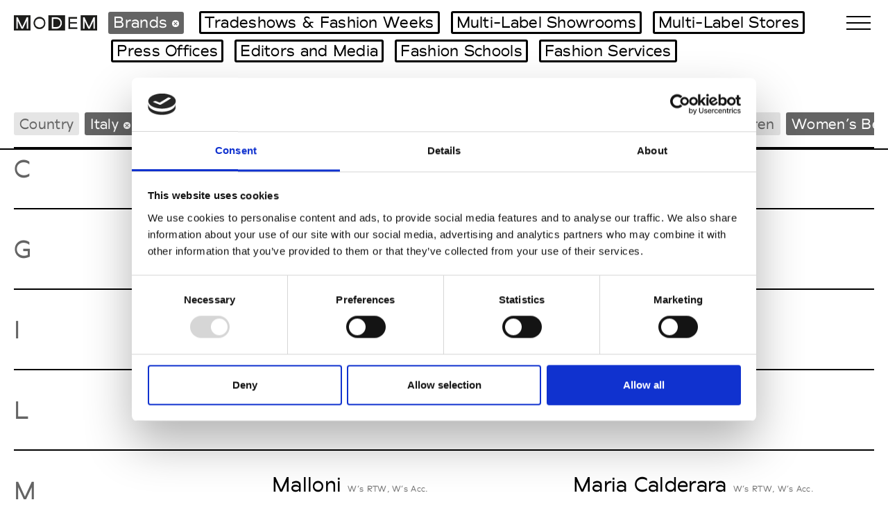

--- FILE ---
content_type: text/html; charset=UTF-8
request_url: https://www.modemonline.com/fashion/mini-web-sites/fashion-brands/italy/collection-409
body_size: 4381
content:
<!DOCTYPE html>
<html lang="en">
<head>
<script id="CookieDeclaration" src="https://consent.cookiebot.com/0ec7a968-2e0c-437e-919c-d262696ee1ee/cd.js" type="text/javascript" async></script><script id="Cookiebot" src="https://consent.cookiebot.com/uc.js" data-cbid="0ec7a968-2e0c-437e-919c-d262696ee1ee" data-blockingmode="auto" type="text/javascript"></script><meta http-equiv="Content-Type" content="text/html; charset=UTF-8"/>
<meta charset="utf-8">
<meta name="viewport" content="width=device-width, initial-scale=1.0, maximum-scale=1.0, user-scalable=0">
<meta http-equiv="Content-Type" content="text/html; charset=utf-8">
<meta name="description" content="">
<meta name="keywords" content="">
<meta name="author" content="">
<meta name="viewport" content="width=device-width, initial-scale=1.0">
	<title>Brands | mini web sites | modemonline.com</title>
	<meta name="mobile-web-app-capable" content="yes">
	<meta name="HandheldFriendly" content="True">
<link rel="apple-touch-icon" href="/images/logo_modem_apple.png" />
	<meta name="apple-mobile-web-app-status-bar-style" content="black">
	<meta name="google-site-verification" content="POnUQ9Ac-_MqHm3wzN3ethnYRS4Xy3qd4He6tJfJBEY" />
	<meta name="msvalidate.01" content="2FE14535317732026E2863EEB17A7F09" />
	<link rel="stylesheet" type="text/css" href="/css/slick.css"/>
	<link rel="stylesheet" href="/css/bootstrap.css" type="text/css" media="screen" />
	<link rel="stylesheet" href="/css/fontawesome.css" />
	<link rel="stylesheet" href="/css/magnific-popup.css" />
	<link rel="stylesheet" href="/css/style.css" />
<script type="text/javascript"> var map_hash = ''; </script><script  src="https://maps.googleapis.com/maps/api/js?key=AIzaSyCAsHEqM1V8Jth-EhIUdpp9bV_AvpOVz8E&callback=Function.prototype"  type="text/javascript"></script>
<!-- Google tag (gtag.js) -->
			<script data-cookieconsent="ignore">
				window.dataLayer = window.dataLayer || [];
				function gtag() {
					dataLayer.push(arguments);
				}
				gtag("consent", "default", {
					ad_storage: "denied",
					analytics_storage: "denied",
					functionality_storage: "denied",
					personalization_storage: "denied",
					security_storage: "granted",
					wait_for_update: 500,
				});
				gtag("set", "ads_data_redaction", true);
			</script><!-- Google tag (gtag.js) -->
			<script async src="https://www.googletagmanager.com/gtag/js?id=G-GN3MZEKPGD"></script>
			<script>
				window.dataLayer = window.dataLayer || [];
				function gtag(){dataLayer.push(arguments);}

				gtag('js', new Date());
				gtag('config', 'G-GN3MZEKPGD', {'allow_google_signals': false});
			</script><script src="https://www.google.com/recaptcha/enterprise.js?render=6LfRzw4nAAAAAGzJJNhAXuw7P3N26h4wvZl-r2NZ" async defer></script></head>
<body onresize="doOnResize();">
<script type="text/javascript">var mapInfoWindow = 0;</script><div class=" wrap">
<div id="menu-overlay">
<div class="container menu-container">
<div class="top-menu-row row menu-row">
<div class="col-lg-4">
<div class="menu-item-title" data-toggle="collapse" data-target="#collapseFashion" aria-expanded="false" aria-controls="collapseFashion">Fashion</div>
<div class="collapse dont-collapse-sm" id="collapseFashion">
<ul class="menu-item-list" >
<li><a href="/fashion/fashion-weeks">Fashion Weeks Agenda</a></li>
<li><a href="/fashion/tradeshows-calendar/by-date">International Agenda</a></li>
<li><a href="/fashion/sales-campaigns">Intern. Sales Campaigns</a></li>
<li><a href="/fashion/press-days">Press Days</a></li>
</ul>
<div class="hidden-md-up menu-item-title" style="cursor:default!important;border-top: none;">Fashion Connections</div>
<ul class="hidden-md-up menu-item-list">
<li><a href="/fashion/mini-web-sites/fashion-brands">Brands</a></li>
<li><a href="/fashion/mini-web-sites/tradeshows">Tradeshows & Fashion Weeks</a></li>
<li><a href="/fashion/mini-web-sites/multilabel-showrooms">Multi-Label Showrooms</a></li>
<li><a href="/fashion/mini-web-sites/multilabel-stores">Multi-Label Stores</a></li>
<li><a href="/fashion/mini-web-sites/press-offices">Press Offices</a></li>
<li><a href="/fashion/mini-web-sites/editors-and-media">Editors and Media</a></li>
<li><a href="/fashion/mini-web-sites/fashion-schools">Fashion Schools</a></li>
<li><a href="/fashion/fashion-services">Fashion Services</a></li>
</ul>
</div><!--collapse-->
</div><!--col-->
<div class="col-lg-4">
<div class="menu-item-title" data-toggle="collapse" data-target="#collapseDesign" aria-expanded="false" aria-controls="collapseFashion">Design</div>
<div class="collapse dont-collapse-sm" id="collapseDesign">
<ul class="menu-item-list" >
<li><a href="/design/tradeshows-calendar/by-date">Tradeshows Agenda</a></li>
<li><a href="/design/design-weeks/milan-04-2025">Milano Design Week</a></li>
<li><a href="/design/design-weeks/paris-09-2025">Paris Design Week</a></li>
</ul>
<div class="hidden-md-up menu-item-title" style="cursor:default!important;border-top: none;">Design Connections</div>
<ul class="hidden-md-up menu-item-list">
<li><a href="/design/design-connections/designers">Designers</a></li>
<li><a href="/design/design-connections/galleries-and-showrooms">Showrooms and Galleries</a></li>
<li><a href="/design/design-connections/publishers-and-media">Publishers and Media</a></li>
<li><a href="/design/design-connections/museums-and-design-centers">Museums and Design Centers</a></li>
<li><a href="/design/design-connections/design-schools">Design Schools</a></li>
</ul>
</div><!--collapse-->
</div><!--col-->
<div class="col-lg-4">
<div class="menu-item-title" data-toggle="collapse" data-target="#collapseArt" aria-expanded="false" aria-controls="collapseFashion">Art</div>
 <div class="collapse dont-collapse-sm" id="collapseArt">
<ul class="menu-item-list" >
<li><a href="/art/tradeshows-calendar/by-date">Biennales Agenda</a></li>
<li><a href="/art/tradeshows-calendar/by-date">Tradeshows Agenda</a></li>
</ul>
<div class="hidden-md-up menu-item-title" style="cursor:default!important;border-top: none;">Art Connections</div>
<ul class="hidden-md-up menu-item-list">
<li><a href="/art/art-connections/artists">Artists</a></li>
<li><a href="/art/art-connections/museums-and-art-centers">Museums and Art Centers</a></li>
<li><a href="/art/art-connections/art-galleries">Art Galleries</a></li>
<li><a href="/art/art-connections/editors-and-media">Editors and Media</a></li>
<li><a href="/art/art-connections/institutions-and-associations">Institutions and Associations</a></li>
<li><a href="/art/art-connections/art-schools">Art Schools</a></li>
</ul>
</div><!--collapse-->
</div><!--col-->
</div><!--row-->
<hr class="hidden-md-up">
<div class="hidden-md-down row menu-row">
<div class="col-lg-4">
<div class="menu-item-title" >Fashion Connections</div>
<ul class="menu-item-list">
<li><a href="/fashion/mini-web-sites/fashion-brands">Brands</a></li>
<li><a href="/fashion/mini-web-sites/tradeshows">Tradeshows & Fashion Weeks</a></li>
<li><a href="/fashion/mini-web-sites/multilabel-showrooms">Multi-Label Showrooms</a></li>
<li><a href="/fashion/mini-web-sites/multilabel-stores">Multi-Label Stores</a></li>
<li><a href="/fashion/mini-web-sites/press-offices">Press Offices</a></li>
<li><a href="/fashion/mini-web-sites/editors-and-media">Editors and Media</a></li>
<li><a href="/fashion/mini-web-sites/fashion-schools">Fashion Schools</a></li>
<li><a href="/fashion/fashion-services">Fashion Services</a></li>
</ul>
</div><!--col-->
<div class="col-lg-4">
<div class="menu-item-title" >Design Connections</div>
<ul class="menu-item-list">
<li><a href="/design/design-connections/designers">Designers</a></li>
<li><a href="/design/design-connections/galleries-and-showrooms">Showrooms and Galleries</a></li>
<li><a href="/design/design-connections/publishers-and-media">Publishers and Media</a></li>
<li><a href="/design/design-connections/museums-and-design-centers">Museums and Design Centers</a></li>
<li><a href="/design/design-connections/design-schools">Design Schools</a></li>
</ul>
</div><!--col-->
<div class="col-lg-4">
<div class="menu-item-title" >Art Connections</div>
<ul class="menu-item-list">
<li><a href="/art/art-connections/artists">Artists</a></li>
<li><a href="/art/art-connections/museums-and-art-centers">Museums and Art Centers</a></li>
<li><a href="/art/art-connections/art-galleries">Art Galleries</a></li>
<li><a href="/art/art-connections/editors-and-media">Editors and Media</a></li>
<li><a href="/art/art-connections/institutions-and-associations">Institutions and Associations</a></li>
<li><a href="/art/art-connections/art-schools">Art Schools</a></li>
</ul>
</div><!--col-->
</div><!--row-->
<div class="bottom-menu-row row menu-row">
<div class="col-lg-4">
<a href="/cities-guide" class="menu-item-title">City Guide</a>
</div><!--col-->
<div class="col-lg-4">
<a href="/modem-mag" class="menu-item-title">Modem Mag</a>
</div><!--col-->
<div class="col-lg-4">
<a href="/about" class="menu-item-title">ABOUT MODEM</a>
</div><!--col-->
</div><!--row-->
<div class="bottom-menu-row row menu-row">
<div class="col-lg-4">
<a href="/inc/switcher.php?lang=fr" class="menu-item-title-lang">FR</a>
<a href="/inc/switcher.php?lang=en" class="menu-item-title-lang">EN</a>
<a href="/inc/switcher.php?lang=it" class="menu-item-title-lang">IT</a>
<a class="countadv menu-item-title-lang" data-type="switcher" data-name="zh" href="/inc/switcher.php?lang=zh">中文</a>
</div><!--col-->
</div><!--row-->
</div><!--menu-container-->
</div><!--menu-overlay-->
<div class="advertising-banner-slider"></div><div id="country-overlay" class="tag-overlay">
<div class="menu-btn active" id="close-country">
<span class="top"></span>
<span class="bottom"></span>
</div>
<div class="container menu-container">
<div class="row menu-row">
<div class="col-6 col-lg-3">
<div class="country-wrap">
<a href="/fashion/mini-web-sites/fashion-brands/bahrain/collection-409">Bahrain</a>
<a href="/fashion/mini-web-sites/fashion-brands/france/collection-409">France</a>
<a href="/fashion/mini-web-sites/fashion-brands/germany/collection-409">Germany</a>
<a href="/fashion/mini-web-sites/fashion-brands/hongkong/collection-409">Hong Kong</a>
</div><!--country-wrap-->
</div><!--col-->
<div class="col-6 col-lg-3">
<div class="country-wrap">
<a href="/fashion/mini-web-sites/fashion-brands/italy/collection-409">Italy</a>
<a href="/fashion/mini-web-sites/fashion-brands/japan/collection-409">Japan</a>
<a href="/fashion/mini-web-sites/fashion-brands/lebanon/collection-409">Lebanon</a>
<a href="/fashion/mini-web-sites/fashion-brands/newzealand/collection-409">New Zealand</a>
</div><!--country-wrap-->
</div><!--col-->
<div class="col-6 col-lg-3">
<div class="country-wrap">
<a href="/fashion/mini-web-sites/fashion-brands/korea/collection-409">South Korea</a>
<a href="/fashion/mini-web-sites/fashion-brands/switzerland/collection-409">Switzerland</a>
<a href="/fashion/mini-web-sites/fashion-brands/taiwan/collection-409">Taiwan</a>
<a href="/fashion/mini-web-sites/fashion-brands/netherlands/collection-409">The Netherlands</a>
</div><!--country-wrap-->
</div><!--col-->
<div class="col-6 col-lg-3">
<div class="country-wrap">
<a href="/fashion/mini-web-sites/fashion-brands/turkey/collection-409">Turkey</a>
<a href="/fashion/mini-web-sites/fashion-brands/greatbritain/collection-409">United Kingdom</a>
<a href="/fashion/mini-web-sites/fashion-brands/usa/collection-409">United States</a>
</div><!--country-wrap-->
</div><!--col-->
</div><!--row-->
</div><!--container-->
</div><!--country-overlay-->
<div id="search-overlay">
<div class="container menu-container">
<form action="/search" class="search-form" id="mobile-search-form" >
<input class="mob-search-input" type="text" name="q" placeholder="">
<span class="mob-search-placeholder notFocused">
<span>Search, for example, Brand name</span>
<img src="/images/search.png" alt="">
</span>
</form>
</div><!--container-->
</div><!--search-overlay-->
<header>
<div class="inner-header">
<a href="/"><img src="/images/logo-b.png" class="header-logo hlb" alt=""></a>
<a href="/"><img src="/images/logo-w.png" class="header-logo hlw" alt=""></a>
<form action="/search" class="search-form" id="dkt-search-form" >
<div class="search-selected-dkt">
	<div class="search-selected search-categ">
				Brands <a href="/"><span class="x-search x-search-categ"><img src="/images/x.png"></span></a>
				</div><!--search-selected-->
</div><!--search-selected-dkt-->
<div class="search-selected-dkt">	<div class="search-selected search-category">		<a href="/fashion/mini-web-sites/tradeshows">Tradeshows & Fashion Weeks</a>	</div></div><div class="search-selected-dkt">	<div class="search-selected search-category">		<a href="/fashion/mini-web-sites/multilabel-showrooms">Multi-Label Showrooms</a>	</div></div><div class="search-selected-dkt">	<div class="search-selected search-category">		<a href="/fashion/mini-web-sites/multilabel-stores">Multi-Label Stores</a>	</div></div><div class="search-selected-dkt">	<div class="search-selected search-category">		<a href="/fashion/mini-web-sites/press-offices">Press Offices</a>	</div></div><div class="search-selected-dkt">	<div class="search-selected search-category">		<a href="/fashion/mini-web-sites/editors-and-media">Editors and Media</a>	</div></div><div class="search-selected-dkt">	<div class="search-selected search-category">		<a href="/fashion/mini-web-sites/fashion-schools">Fashion Schools</a>	</div></div><div class="search-selected-dkt">	<div class="search-selected search-category">		<a href="/fashion/fashion-services">Fashion Services</a>	</div></div><input type="text" class="search-input" name="q" placeholder="">
</form>
<div class="mobile-search-btn" id="search-toggle"><img src="/images/search.png" alt=""></div>
<div class="menu-btn active" id="close-search">
<span class="top"></span>
<span class="bottom"></span>
</div><!--close-search-->
<div class="menu-btn" id="toggle-menu">
<span class="top"></span>
<span class="middle"></span>
<span class="bottom"></span>
</div><!--toggle-menu-->
</div><!--inner-header-->
<div class="search-selected-mobile">
	<div id="search-drag-mobile">
		<div class="search-selected search-categ">
						Brands&nbsp;<a href="/"><span class="x-search x-search-categ"><img src="/images/x.png"></span></a>
					</div><!--search-selected-->
	<div class="search-selected search-category">		<a href="/fashion/mini-web-sites/tradeshows">Tradeshows & Fashion Weeks</a>	</div>	<div class="search-selected search-category">		<a href="/fashion/mini-web-sites/multilabel-showrooms">Multi-Label Showrooms</a>	</div>	<div class="search-selected search-category">		<a href="/fashion/mini-web-sites/multilabel-stores">Multi-Label Stores</a>	</div>	<div class="search-selected search-category">		<a href="/fashion/mini-web-sites/press-offices">Press Offices</a>	</div>	<div class="search-selected search-category">		<a href="/fashion/mini-web-sites/editors-and-media">Editors and Media</a>	</div>	<div class="search-selected search-category">		<a href="/fashion/mini-web-sites/fashion-schools">Fashion Schools</a>	</div>	<div class="search-selected search-category">		<a href="/fashion/fashion-services">Fashion Services</a>	</div>	</div><!--search-drag-mobile-->
</div><!--search-selected-mobile-->
<div class="header-categs-wrap">
<div class="header-categs">
<span class="header-categ" id="country-toggle">Country</span>
<span class="header-categ not-anim active">Italy<a href="/fashion/mini-web-sites/fashion-brands"><span class="x-search x-search-categ"><img src="/images/x.png"></span></a></span>
<span class="header-categ not-anim active">Women’s RTW<a href="/fashion/mini-web-sites/fashion-brands/italy/collection-408"><span class="x-search x-search-categ"><img src="/images/x.png"></span></a></span>
<a class="header-categ not-anim" href="/fashion/mini-web-sites/fashion-brands/italy/collection-411">Men’s RTW</a>
<span class="header-categ not-anim active">Women’s Accessories<a href="/fashion/mini-web-sites/fashion-brands/italy/collection-393"><span class="x-search x-search-categ"><img src="/images/x.png"></span></a></span>
<span class="header-categ not-anim active">Men’s Accessories<a href="/fashion/mini-web-sites/fashion-brands/italy/collection-401"><span class="x-search x-search-categ"><img src="/images/x.png"></span></a></span>
<a class="header-categ not-anim" href="/fashion/mini-web-sites/fashion-brands/italy/collection-413">Children</a>
<span class="header-categ not-anim active">Women’s Beachwear<a href="/fashion/mini-web-sites/fashion-brands/italy/collection-153"><span class="x-search x-search-categ"><img src="/images/x.png"></span></a></span>
<span class="header-categ not-anim active">Men’s Beachwear<a href="/fashion/mini-web-sites/fashion-brands/italy/collection-281"><span class="x-search x-search-categ"><img src="/images/x.png"></span></a></span>
<a class="header-categ not-anim" href="/fashion/mini-web-sites/fashion-brands/italy/collection-921">Couture</a>
<a class="header-categ not-anim" href="/fashion/mini-web-sites/fashion-brands/italy/collection-1433">Haute Couture</a>
</div><!--header-categs-->
</div><!--header-categs-wrap-->
</header>
<div class="main">
<div class="index-letter-wrap">
<span class="index-main-letter">A</span>
<div class="index-brands-wrap">
<span><a href="/fashion/mini-web-sites/fashion-brands/references/avant_toi">Avant Toi</a>
<span class="typos">M’s/W’s RTW & Acc.</span></span>
</div><!--index-brands-wrap-->
</div><!--index-letter-wrap-->
<div class="index-letter-wrap">
<span class="index-main-letter">C</span>
<div class="index-brands-wrap">
<span><a href="/fashion/mini-web-sites/fashion-brands/references/cru-le_fashion_brand">Cru Le</a>
<span class="typos">W’s RTW, W’s BW</span></span>
</div><!--index-brands-wrap-->
</div><!--index-letter-wrap-->
<div class="index-letter-wrap">
<span class="index-main-letter">G</span>
<div class="index-brands-wrap">
<span><a href="/fashion/mini-web-sites/fashion-brands/references/geoffreybsmall">Geoffrey B. Small</a>
<span class="typos">M’s/W’s RTW & Acc.</span></span>
<span><a href="/fashion/mini-web-sites/fashion-brands/references/guidi">Guidi</a>
<span class="typos">M’s/W’s Acc.</span></span>
</div><!--index-brands-wrap-->
</div><!--index-letter-wrap-->
<div class="index-letter-wrap">
<span class="index-main-letter">I</span>
<div class="index-brands-wrap">
<span><a href="/fashion/mini-web-sites/fashion-brands/references/isabelbenenato">Isabel Benenato</a>
<span class="typos">M’s/W’s RTW & Acc.</span></span>
</div><!--index-brands-wrap-->
</div><!--index-letter-wrap-->
<div class="index-letter-wrap">
<span class="index-main-letter">L</span>
<div class="index-brands-wrap">
<span><a href="/fashion/mini-web-sites/fashion-brands/references/laboart">Labo.Art</a>
<span class="typos">M’s/W’s RTW</span></span>
</div><!--index-brands-wrap-->
</div><!--index-letter-wrap-->
<div class="index-letter-wrap">
<span class="index-main-letter">M</span>
<div class="index-brands-wrap">
<span><a href="/fashion/mini-web-sites/fashion-brands/references/malloni">Malloni</a>
<span class="typos">W’s RTW, W’s Acc.</span></span>
<span><a href="/fashion/mini-web-sites/fashion-brands/references/mariacalderara">Maria Calderara</a>
<span class="typos">W’s RTW, W’s Acc.</span></span>
</div><!--index-brands-wrap-->
</div><!--index-letter-wrap-->
<div class="index-letter-wrap">
<span class="index-main-letter">P</span>
<div class="index-brands-wrap">
<span><a href="/fashion/mini-web-sites/fashion-brands/references/paul_easterlin_shoes">Paul Easterlin</a>
<span class="typos">M’s/W’s Acc.</span></span>
</div><!--index-brands-wrap-->
</div><!--index-letter-wrap-->
<div class="index-letter-wrap">
<span class="index-main-letter">R</span>
<div class="index-brands-wrap">
<span><a href="/fashion/mini-web-sites/fashion-brands/references/rallegrati_fashion_brand">Rallegrati</a>
<span class="typos">W’s RTW</span></span>
</div><!--index-brands-wrap-->
</div><!--index-letter-wrap-->
<div class="index-letter-wrap">
<span class="index-main-letter">S</span>
<div class="index-brands-wrap">
<span><a href="/fashion/mini-web-sites/fashion-brands/references/sorelle_secli">Sorelle Secli</a>
<span class="typos">W’s RTW, W’s Acc.</span></span>
</div><!--index-brands-wrap-->
</div><!--index-letter-wrap-->
</div><!--main-->
<div id="alpha-index" class="alpha-index" ><ul class="nav-index" id="myScrollspy"></ul></div>
<footer>
<div class="container">
<div class="row">
<div class="col-md-3">
<img src="/images/logo-w.png" alt="" class="footer-logo">
<div class="footer-copyw">VEDRA INC. © Modemonline 2021</div>
</div><!--col-->
<div class="col-md-3">
<div class="footer-title hide-mob">MODEM</div>
<a href="/about">About Modem</a>
<a href="/about/editions-archive">Editions's archive</a>
<a href="/about/privacy-policy">Privacy Policy</a>
<a href="/about/terms-conditions">Terms & Conditions</a>
</div><!--col-->
<div class="col-md-3">
<div class="footer-title hide-mob">SOCIAL MEDIA</div>
<a target="_blank" href="https://www.instagram.com/modemonline">Instagram</a>
<a target="_blank" href="https://www.linkedin.com/company/modemonline/">Linkedin</a>
</div><!--col-->
<div class="col-md-3">
<section class="signup-box-wrap-footer">
<div class="signup-box-footer">
<div class="signup-box-txt-footer">Sign up to our dedicated newsletter to stay up to date on what happens in the Fashion, Art and Design world...</div>
<a href="/about/newsletter" class="signup-box-link-footer">Sign Up</a>
</div>
</section>
<div class="footer-lang">
<a href="/inc/switcher.php?lang=en" >EN</a>
<a href="/inc/switcher.php?lang=fr" >FR</a>
<a href="/inc/switcher.php?lang=it" >IT</a>
<a class="countadv menu-item-title"  data-type="switcher" data-name="zh" href="/inc/switcher.php?lang=zh">中文</a>
</div><!--lang-->
</div><!--col-->
</div><!--row-->
</div><!--container-->
</footer><!--end footer-->
</div><!--wrap-->
	<script src="/js/jquery.js" ></script>
	<script src="/js/jquery.scrollUp.js" ></script>
	<script src="/js/jquery-ui.js" ></script>
	<script src="https://cdnjs.cloudflare.com/ajax/libs/jqueryui-touch-punch/0.2.3/jquery.ui.touch-punch.min.js" ></script>
	<script src="/js/bootstrap.js" ></script>
	<script src="/js/bootstrap.datepicker.js" ></script>
	<script src="/js/fontawesome.js" ></script>
	<script src="/js/magnific-popup.js" ></script>
	<script type="text/javascript" src="/js/slick.js"></script>
	<script src="/js/typewriter.js" ></script>
	<script src="/js/script.js" ></script>
<script>
			function myScripts()
			{
			      (function(i,s,o,g,r,a,m){i['GoogleAnalyticsObject']=r;i[r]=i[r]||function(){
				  (i[r].q=i[r].q||[]).push(arguments)},i[r].l=1*new Date();a=s.createElement(o),
				  m=s.getElementsByTagName(o)[0];a.async=1;a.src=g;m.parentNode.insertBefore(a,m)
			      })(window,document,'script','//www.google-analytics.com/analytics.js','ga');
			      ga('create', 'UA-1309077-1', 'auto');
			      ga('send', 'pageview');
			}
		</script></body>
</html>


--- FILE ---
content_type: text/css
request_url: https://www.modemonline.com/css/magnific-popup.css
body_size: 1751
content:
/* Magnific Popup CSS */
.mfp-bg {top: 0;left: 0;width: 100%;height: 100%;z-index: 1042;overflow: hidden;position: fixed;background: #0b0b0b;opacity: 0.8; }
.mfp-wrap {top: 0;left: 0;width: 100%;height: 100%;z-index: 1043;position: fixed;outline: none !important;-webkit-backface-visibility: hidden; }

.mfp-container {text-align: center;position: absolute;width: 100%;height: 100%;left: 0;top: 0;padding: 0 8px;box-sizing: border-box; }
.mfp-container:before {content: '';display: inline-block;height: 100%;vertical-align: middle; }

.mfp-align-top .mfp-container:before {display: none; }
.mfp-content {position: relative;display: inline-block;vertical-align: middle;margin: 0 auto;text-align: left;z-index: 1045; }
.mfp-inline-holder .mfp-content,.mfp-ajax-holder .mfp-content {width: 100%;cursor: auto; }
.mfp-ajax-cur {cursor: progress;}

.mfp-zoom-out-cur, .mfp-zoom-out-cur .mfp-image-holder .mfp-close {cursor: -moz-zoom-out;cursor: -webkit-zoom-out;cursor: zoom-out; }
.mfp-zoom {cursor: pointer;cursor: -webkit-zoom-in;cursor: -moz-zoom-in;cursor: zoom-in; }

.mfp-auto-cursor .mfp-content {cursor: auto; }

.mfp-close,.mfp-arrow,.mfp-preloader,.mfp-counter {-webkit-user-select: none;-moz-user-select: none;user-select: none; }
.mfp-loading.mfp-figure {display: none; }
.mfp-hide {display: none !important; }

.mfp-preloader {color: #CCC;position: absolute;top: 50%;width: auto;text-align: center;margin-top: -0.8em;left: 8px;right: 8px;z-index: 1044; }
.mfp-preloader a {color: #CCC; }
.mfp-preloader a:hover {color: #FFF; }

.mfp-s-ready .mfp-preloader {display: none; }
.mfp-s-error .mfp-content {display: none; }

button.mfp-close,button.mfp-arrow {overflow: visible;cursor: pointer;background: transparent;border: 0;-webkit-appearance: none;display: block;outline: none;padding: 0;z-index: 1046;box-shadow: none;touch-action: manipulation; }
button::-moz-focus-inner {padding: 0;border: 0; }

.mfp-close {width: 44px;height: 44px;line-height: 44px;position: absolute;right: 0;top: 0;text-decoration: none;text-align: center;opacity: 0.65;padding: 0 0 18px 10px;color: #FFF;font-style: normal;font-size: 28px;font-family: Arial, Baskerville, monospace; }
.mfp-close:hover,.mfp-close:focus {opacity: 1; }
.mfp-close:active {top: 1px; }
.mfp-close-btn-in .mfp-close {color: #333; }

.mfp-image-holder .mfp-close,.mfp-iframe-holder .mfp-close {color: #FFF;right: -6px;text-align: right;padding-right: 6px;width: 100%; }

.mfp-counter {position: absolute;top: 0;right: 0;color: #CCC;font-size: 12px;line-height: 18px;white-space: nowrap; }

.mfp-arrow {position: absolute;opacity: 0.65;margin: 0;top: 50%;margin-top: -55px;padding: 0;width: 90px;height: 110px;-webkit-tap-highlight-color: transparent; }
.mfp-arrow:active {margin-top: -54px; }
.mfp-arrow:hover,  .mfp-arrow:focus {opacity: 1; }
.mfp-arrow:before,  .mfp-arrow:after {content: '';display: block;width: 0;height: 0;position: absolute;left: 0;top: 0;margin-top: 35px;margin-left: 35px;border: medium inset transparent; }
.mfp-arrow:after {border-top-width: 13px;border-bottom-width: 13px; top: 8px; }
.mfp-arrow:before { border-top-width: 21px;border-bottom-width: 21px;opacity: 0.7; }

.mfp-arrow-left {left: 0; }
.mfp-arrow-left:after {border-right: 17px solid #FFF;margin-left: 31px; }
  .mfp-arrow-left:before {margin-left: 25px;border-right: 27px solid #3F3F3F; }

.mfp-arrow-right {right: 0; }
.mfp-arrow-right:after {border-left: 17px solid #FFF;margin-left: 39px; }
.mfp-arrow-right:before {border-left: 27px solid #3F3F3F; }

.mfp-iframe-holder {padding-top: 40px;padding-bottom: 40px; }
.mfp-iframe-holder .mfp-content {line-height: 0;width: 100%;max-width: 900px; }
.mfp-iframe-holder .mfp-close {top: -40px; }

.mfp-iframe-scaler {width: 100%;height: 0;overflow: hidden;padding-top: 56.25%; }
.mfp-iframe-scaler iframe {position: absolute;display: block;top: 0;left: 0;width: 100%;height: 100%;box-shadow: 0 0 8px rgba(0, 0, 0, 0.6);background: #000; }

/* Main image in popup */
img.mfp-img {width: auto;max-width: 100%;height: auto;display: block;line-height: 0;box-sizing: border-box;padding: 40px 0 40px;margin: 0 auto; }

/* The shadow behind the image */
.mfp-figure {line-height: 0; }
.mfp-figure:after {content: '';position: absolute;left: 0;top: 40px;bottom: 40px;display: block;right: 0;width: auto;height: auto;z-index: -1;box-shadow: 0 0 8px rgba(0, 0, 0, 0.6);background: #444; }
.mfp-figure small {color: #BDBDBD;display: block;font-size: 12px;line-height: 14px; }
.mfp-figure figure {margin: 0; }

.mfp-bottom-bar {margin-top: -36px;position: absolute;top: 100%;left: 0;width: 100%;cursor: auto; }
.mfp-title {text-align: left;line-height: 18px;color: #F3F3F3;word-wrap: break-word;padding-right: 36px; }
.mfp-image-holder .mfp-content {max-width: 100%; }
.mfp-gallery .mfp-image-holder .mfp-figure {cursor: pointer; }

@media screen and (max-width: 800px) and (orientation: landscape), screen and (max-height: 300px)
{
	  /*** Remove all paddings around the image on small screen   */
	  .mfp-img-mobile .mfp-image-holder {padding-left: 0;padding-right: 0; }
	  .mfp-img-mobile img.mfp-img {padding: 0; }
	  .mfp-img-mobile .mfp-figure:after {top: 0;bottom: 0; }
	  .mfp-img-mobile .mfp-figure small {display: inline;margin-left: 5px; }
	  .mfp-img-mobile .mfp-bottom-bar {background: rgba(0, 0, 0, 0.6);bottom: 0;margin: 0;top: auto;padding: 3px 5px;position: fixed;box-sizing: border-box; }
	  .mfp-img-mobile .mfp-bottom-bar:empty {padding: 0; }
	  .mfp-img-mobile .mfp-counter {right: 5px;top: 3px; }
	  .mfp-img-mobile .mfp-close {top: 0;right: 0;width: 35px;height: 35px;line-height: 35px;background: rgba(0, 0, 0, 0.6);position: fixed;text-align: center;padding: 0; }
}

/* @media all and (max-width: 900px)
{
	 .mfp-arrow {-webkit-transform: scale(0.75);transform: scale(0.75); }
	  .mfp-arrow-left {-webkit-transform-origin: 0;transform-origin: 0; }
	  .mfp-arrow-right {-webkit-transform-origin: 100%;transform-origin: 100%; }
	  .mfp-container {padding-left: 6px;padding-right: 6px; }
}*/
